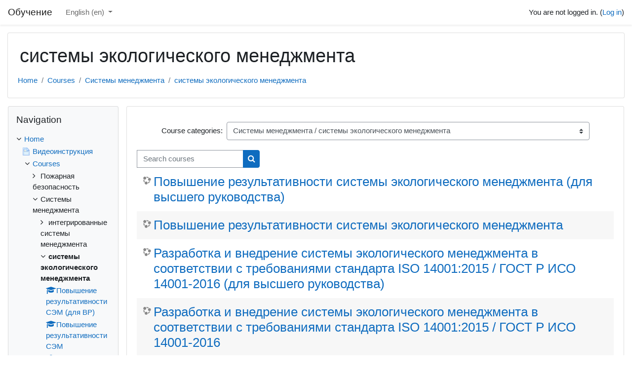

--- FILE ---
content_type: text/html; charset=utf-8
request_url: https://do.eq-plus.ru/course/index.php?categoryid=17&lang=en
body_size: 42923
content:
<!DOCTYPE html>

<html  dir="ltr" lang="en" xml:lang="en">
<head>
    <title>Обучение: All courses</title>
    <link rel="shortcut icon" href="https://do.eq-plus.ru/theme/image.php/classic/theme/1767189078/favicon" />
    <meta http-equiv="Content-Type" content="text/html; charset=utf-8" />
<meta name="keywords" content="moodle, Обучение: All courses" />
<link rel="stylesheet" type="text/css" href="https://do.eq-plus.ru/theme/yui_combo.php?rollup/3.17.2/yui-moodlesimple-min.css" /><script id="firstthemesheet" type="text/css">/** Required in order to fix style inclusion problems in IE with YUI **/</script><link rel="stylesheet" type="text/css" href="https://do.eq-plus.ru/theme/styles.php/classic/1767189078_1/all" />
<script>
//<![CDATA[
var M = {}; M.yui = {};
M.pageloadstarttime = new Date();
M.cfg = {"wwwroot":"https:\/\/do.eq-plus.ru","sesskey":"j05As8KT4Q","sessiontimeout":"14400","sessiontimeoutwarning":1200,"themerev":"1767189078","slasharguments":1,"theme":"classic","iconsystemmodule":"core\/icon_system_fontawesome","jsrev":"1767189078","admin":"admin","svgicons":true,"usertimezone":"Europe\/Samara","contextid":796,"langrev":1768782063,"templaterev":"1767189078"};var yui1ConfigFn = function(me) {if(/-skin|reset|fonts|grids|base/.test(me.name)){me.type='css';me.path=me.path.replace(/\.js/,'.css');me.path=me.path.replace(/\/yui2-skin/,'/assets/skins/sam/yui2-skin')}};
var yui2ConfigFn = function(me) {var parts=me.name.replace(/^moodle-/,'').split('-'),component=parts.shift(),module=parts[0],min='-min';if(/-(skin|core)$/.test(me.name)){parts.pop();me.type='css';min=''}
if(module){var filename=parts.join('-');me.path=component+'/'+module+'/'+filename+min+'.'+me.type}else{me.path=component+'/'+component+'.'+me.type}};
YUI_config = {"debug":false,"base":"https:\/\/do.eq-plus.ru\/lib\/yuilib\/3.17.2\/","comboBase":"https:\/\/do.eq-plus.ru\/theme\/yui_combo.php?","combine":true,"filter":null,"insertBefore":"firstthemesheet","groups":{"yui2":{"base":"https:\/\/do.eq-plus.ru\/lib\/yuilib\/2in3\/2.9.0\/build\/","comboBase":"https:\/\/do.eq-plus.ru\/theme\/yui_combo.php?","combine":true,"ext":false,"root":"2in3\/2.9.0\/build\/","patterns":{"yui2-":{"group":"yui2","configFn":yui1ConfigFn}}},"moodle":{"name":"moodle","base":"https:\/\/do.eq-plus.ru\/theme\/yui_combo.php?m\/1767189078\/","combine":true,"comboBase":"https:\/\/do.eq-plus.ru\/theme\/yui_combo.php?","ext":false,"root":"m\/1767189078\/","patterns":{"moodle-":{"group":"moodle","configFn":yui2ConfigFn}},"filter":null,"modules":{"moodle-core-event":{"requires":["event-custom"]},"moodle-core-tooltip":{"requires":["base","node","io-base","moodle-core-notification-dialogue","json-parse","widget-position","widget-position-align","event-outside","cache-base"]},"moodle-core-languninstallconfirm":{"requires":["base","node","moodle-core-notification-confirm","moodle-core-notification-alert"]},"moodle-core-actionmenu":{"requires":["base","event","node-event-simulate"]},"moodle-core-notification":{"requires":["moodle-core-notification-dialogue","moodle-core-notification-alert","moodle-core-notification-confirm","moodle-core-notification-exception","moodle-core-notification-ajaxexception"]},"moodle-core-notification-dialogue":{"requires":["base","node","panel","escape","event-key","dd-plugin","moodle-core-widget-focusafterclose","moodle-core-lockscroll"]},"moodle-core-notification-alert":{"requires":["moodle-core-notification-dialogue"]},"moodle-core-notification-confirm":{"requires":["moodle-core-notification-dialogue"]},"moodle-core-notification-exception":{"requires":["moodle-core-notification-dialogue"]},"moodle-core-notification-ajaxexception":{"requires":["moodle-core-notification-dialogue"]},"moodle-core-dragdrop":{"requires":["base","node","io","dom","dd","event-key","event-focus","moodle-core-notification"]},"moodle-core-chooserdialogue":{"requires":["base","panel","moodle-core-notification"]},"moodle-core-lockscroll":{"requires":["plugin","base-build"]},"moodle-core-blocks":{"requires":["base","node","io","dom","dd","dd-scroll","moodle-core-dragdrop","moodle-core-notification"]},"moodle-core-maintenancemodetimer":{"requires":["base","node"]},"moodle-core-formchangechecker":{"requires":["base","event-focus","moodle-core-event"]},"moodle-core-handlebars":{"condition":{"trigger":"handlebars","when":"after"}},"moodle-core-popuphelp":{"requires":["moodle-core-tooltip"]},"moodle-core_availability-form":{"requires":["base","node","event","event-delegate","panel","moodle-core-notification-dialogue","json"]},"moodle-backup-confirmcancel":{"requires":["node","node-event-simulate","moodle-core-notification-confirm"]},"moodle-backup-backupselectall":{"requires":["node","event","node-event-simulate","anim"]},"moodle-course-formatchooser":{"requires":["base","node","node-event-simulate"]},"moodle-course-dragdrop":{"requires":["base","node","io","dom","dd","dd-scroll","moodle-core-dragdrop","moodle-core-notification","moodle-course-coursebase","moodle-course-util"]},"moodle-course-util":{"requires":["node"],"use":["moodle-course-util-base"],"submodules":{"moodle-course-util-base":{},"moodle-course-util-section":{"requires":["node","moodle-course-util-base"]},"moodle-course-util-cm":{"requires":["node","moodle-course-util-base"]}}},"moodle-course-management":{"requires":["base","node","io-base","moodle-core-notification-exception","json-parse","dd-constrain","dd-proxy","dd-drop","dd-delegate","node-event-delegate"]},"moodle-course-categoryexpander":{"requires":["node","event-key"]},"moodle-form-shortforms":{"requires":["node","base","selector-css3","moodle-core-event"]},"moodle-form-passwordunmask":{"requires":[]},"moodle-form-dateselector":{"requires":["base","node","overlay","calendar"]},"moodle-question-searchform":{"requires":["base","node"]},"moodle-question-preview":{"requires":["base","dom","event-delegate","event-key","core_question_engine"]},"moodle-question-chooser":{"requires":["moodle-core-chooserdialogue"]},"moodle-availability_completion-form":{"requires":["base","node","event","moodle-core_availability-form"]},"moodle-availability_date-form":{"requires":["base","node","event","io","moodle-core_availability-form"]},"moodle-availability_grade-form":{"requires":["base","node","event","moodle-core_availability-form"]},"moodle-availability_group-form":{"requires":["base","node","event","moodle-core_availability-form"]},"moodle-availability_grouping-form":{"requires":["base","node","event","moodle-core_availability-form"]},"moodle-availability_mobileapp-form":{"requires":["base","node","event","moodle-core_availability-form"]},"moodle-availability_profile-form":{"requires":["base","node","event","moodle-core_availability-form"]},"moodle-mod_assign-history":{"requires":["node","transition"]},"moodle-mod_quiz-toolboxes":{"requires":["base","node","event","event-key","io","moodle-mod_quiz-quizbase","moodle-mod_quiz-util-slot","moodle-core-notification-ajaxexception"]},"moodle-mod_quiz-modform":{"requires":["base","node","event"]},"moodle-mod_quiz-dragdrop":{"requires":["base","node","io","dom","dd","dd-scroll","moodle-core-dragdrop","moodle-core-notification","moodle-mod_quiz-quizbase","moodle-mod_quiz-util-base","moodle-mod_quiz-util-page","moodle-mod_quiz-util-slot","moodle-course-util"]},"moodle-mod_quiz-quizbase":{"requires":["base","node"]},"moodle-mod_quiz-questionchooser":{"requires":["moodle-core-chooserdialogue","moodle-mod_quiz-util","querystring-parse"]},"moodle-mod_quiz-autosave":{"requires":["base","node","event","event-valuechange","node-event-delegate","io-form"]},"moodle-mod_quiz-util":{"requires":["node","moodle-core-actionmenu"],"use":["moodle-mod_quiz-util-base"],"submodules":{"moodle-mod_quiz-util-base":{},"moodle-mod_quiz-util-slot":{"requires":["node","moodle-mod_quiz-util-base"]},"moodle-mod_quiz-util-page":{"requires":["node","moodle-mod_quiz-util-base"]}}},"moodle-message_airnotifier-toolboxes":{"requires":["base","node","io"]},"moodle-filter_glossary-autolinker":{"requires":["base","node","io-base","json-parse","event-delegate","overlay","moodle-core-event","moodle-core-notification-alert","moodle-core-notification-exception","moodle-core-notification-ajaxexception"]},"moodle-filter_mathjaxloader-loader":{"requires":["moodle-core-event"]},"moodle-editor_atto-editor":{"requires":["node","transition","io","overlay","escape","event","event-simulate","event-custom","node-event-html5","node-event-simulate","yui-throttle","moodle-core-notification-dialogue","moodle-core-notification-confirm","moodle-editor_atto-rangy","handlebars","timers","querystring-stringify"]},"moodle-editor_atto-plugin":{"requires":["node","base","escape","event","event-outside","handlebars","event-custom","timers","moodle-editor_atto-menu"]},"moodle-editor_atto-menu":{"requires":["moodle-core-notification-dialogue","node","event","event-custom"]},"moodle-editor_atto-rangy":{"requires":[]},"moodle-report_eventlist-eventfilter":{"requires":["base","event","node","node-event-delegate","datatable","autocomplete","autocomplete-filters"]},"moodle-report_loglive-fetchlogs":{"requires":["base","event","node","io","node-event-delegate"]},"moodle-gradereport_grader-gradereporttable":{"requires":["base","node","event","handlebars","overlay","event-hover"]},"moodle-gradereport_history-userselector":{"requires":["escape","event-delegate","event-key","handlebars","io-base","json-parse","moodle-core-notification-dialogue"]},"moodle-tool_capability-search":{"requires":["base","node"]},"moodle-tool_lp-dragdrop-reorder":{"requires":["moodle-core-dragdrop"]},"moodle-tool_monitor-dropdown":{"requires":["base","event","node"]},"moodle-assignfeedback_editpdf-editor":{"requires":["base","event","node","io","graphics","json","event-move","event-resize","transition","querystring-stringify-simple","moodle-core-notification-dialog","moodle-core-notification-alert","moodle-core-notification-warning","moodle-core-notification-exception","moodle-core-notification-ajaxexception"]},"moodle-atto_accessibilitychecker-button":{"requires":["color-base","moodle-editor_atto-plugin"]},"moodle-atto_accessibilityhelper-button":{"requires":["moodle-editor_atto-plugin"]},"moodle-atto_align-button":{"requires":["moodle-editor_atto-plugin"]},"moodle-atto_bold-button":{"requires":["moodle-editor_atto-plugin"]},"moodle-atto_charmap-button":{"requires":["moodle-editor_atto-plugin"]},"moodle-atto_clear-button":{"requires":["moodle-editor_atto-plugin"]},"moodle-atto_collapse-button":{"requires":["moodle-editor_atto-plugin"]},"moodle-atto_emojipicker-button":{"requires":["moodle-editor_atto-plugin"]},"moodle-atto_emoticon-button":{"requires":["moodle-editor_atto-plugin"]},"moodle-atto_equation-button":{"requires":["moodle-editor_atto-plugin","moodle-core-event","io","event-valuechange","tabview","array-extras"]},"moodle-atto_h5p-button":{"requires":["moodle-editor_atto-plugin"]},"moodle-atto_html-codemirror":{"requires":["moodle-atto_html-codemirror-skin"]},"moodle-atto_html-beautify":{},"moodle-atto_html-button":{"requires":["promise","moodle-editor_atto-plugin","moodle-atto_html-beautify","moodle-atto_html-codemirror","event-valuechange"]},"moodle-atto_image-button":{"requires":["moodle-editor_atto-plugin"]},"moodle-atto_indent-button":{"requires":["moodle-editor_atto-plugin"]},"moodle-atto_italic-button":{"requires":["moodle-editor_atto-plugin"]},"moodle-atto_link-button":{"requires":["moodle-editor_atto-plugin"]},"moodle-atto_managefiles-button":{"requires":["moodle-editor_atto-plugin"]},"moodle-atto_managefiles-usedfiles":{"requires":["node","escape"]},"moodle-atto_media-button":{"requires":["moodle-editor_atto-plugin","moodle-form-shortforms"]},"moodle-atto_noautolink-button":{"requires":["moodle-editor_atto-plugin"]},"moodle-atto_orderedlist-button":{"requires":["moodle-editor_atto-plugin"]},"moodle-atto_recordrtc-button":{"requires":["moodle-editor_atto-plugin","moodle-atto_recordrtc-recording"]},"moodle-atto_recordrtc-recording":{"requires":["moodle-atto_recordrtc-button"]},"moodle-atto_rtl-button":{"requires":["moodle-editor_atto-plugin"]},"moodle-atto_strike-button":{"requires":["moodle-editor_atto-plugin"]},"moodle-atto_subscript-button":{"requires":["moodle-editor_atto-plugin"]},"moodle-atto_superscript-button":{"requires":["moodle-editor_atto-plugin"]},"moodle-atto_table-button":{"requires":["moodle-editor_atto-plugin","moodle-editor_atto-menu","event","event-valuechange"]},"moodle-atto_title-button":{"requires":["moodle-editor_atto-plugin"]},"moodle-atto_underline-button":{"requires":["moodle-editor_atto-plugin"]},"moodle-atto_undo-button":{"requires":["moodle-editor_atto-plugin"]},"moodle-atto_unorderedlist-button":{"requires":["moodle-editor_atto-plugin"]}}},"gallery":{"name":"gallery","base":"https:\/\/do.eq-plus.ru\/lib\/yuilib\/gallery\/","combine":true,"comboBase":"https:\/\/do.eq-plus.ru\/theme\/yui_combo.php?","ext":false,"root":"gallery\/1767189078\/","patterns":{"gallery-":{"group":"gallery"}}}},"modules":{"core_filepicker":{"name":"core_filepicker","fullpath":"https:\/\/do.eq-plus.ru\/lib\/javascript.php\/1767189078\/repository\/filepicker.js","requires":["base","node","node-event-simulate","json","async-queue","io-base","io-upload-iframe","io-form","yui2-treeview","panel","cookie","datatable","datatable-sort","resize-plugin","dd-plugin","escape","moodle-core_filepicker","moodle-core-notification-dialogue"]},"core_comment":{"name":"core_comment","fullpath":"https:\/\/do.eq-plus.ru\/lib\/javascript.php\/1767189078\/comment\/comment.js","requires":["base","io-base","node","json","yui2-animation","overlay","escape"]},"mathjax":{"name":"mathjax","fullpath":"https:\/\/cdn.jsdelivr.net\/npm\/mathjax@2.7.9\/MathJax.js?delayStartupUntil=configured"}}};
M.yui.loader = {modules: {}};

//]]>
</script>

    <meta name="viewport" content="width=device-width, initial-scale=1.0">
</head>
<body  id="page-course-index-category" class="format-site  path-course path-course-index chrome dir-ltr lang-en yui-skin-sam yui3-skin-sam do-eq-plus-ru pagelayout-coursecategory course-1 context-796 category-17 notloggedin ">

<div id="page-wrapper" class="d-print-block">

    <div>
    <a class="sr-only sr-only-focusable" href="#maincontent">Skip to main content</a>
</div><script src="https://do.eq-plus.ru/lib/javascript.php/1767189078/lib/babel-polyfill/polyfill.min.js"></script>
<script src="https://do.eq-plus.ru/lib/javascript.php/1767189078/lib/polyfills/polyfill.js"></script>
<script src="https://do.eq-plus.ru/theme/yui_combo.php?rollup/3.17.2/yui-moodlesimple-min.js"></script><script src="https://do.eq-plus.ru/lib/javascript.php/1767189078/lib/javascript-static.js"></script>
<script>
//<![CDATA[
document.body.className += ' jsenabled';
//]]>
</script>



    <nav class="fixed-top navbar navbar-bootswatch navbar-expand moodle-has-zindex">
    
            <a href="https://do.eq-plus.ru" class="navbar-brand aalink 
                    d-none d-sm-inline
                    ">
                <span class="site-name d-none d-md-inline">Обучение</span>
            </a>
    
            <ul class="navbar-nav d-none d-md-flex">
                <!-- custom_menu -->
                <li class="dropdown nav-item">
    <a class="dropdown-toggle nav-link" id="drop-down-696ee3503a0f0696ee3503253520" data-toggle="dropdown" aria-haspopup="true" aria-expanded="false" href="#" title="Language" aria-controls="drop-down-menu-696ee3503a0f0696ee3503253520">
        English ‎(en)‎
    </a>
    <div class="dropdown-menu" role="menu" id="drop-down-menu-696ee3503a0f0696ee3503253520" aria-labelledby="drop-down-696ee3503a0f0696ee3503253520">
                <a class="dropdown-item" role="menuitem" href="https://do.eq-plus.ru/course/index.php?categoryid=17&amp;lang=ru"  lang="ru" >Русский ‎(ru)‎</a>
                <a class="dropdown-item" role="menuitem" href="https://do.eq-plus.ru/course/index.php?categoryid=17&amp;lang=en"  >English ‎(en)‎</a>
    </div>
</li>
                <!-- page_heading_menu -->
                
            </ul>
            <div class="ml-auto">
                
            </div>
            <ul class="nav navbar-nav usernav">
                <!-- navbar_plugin_output -->
                <li class="nav-item">
                    
                </li>
                <!-- user_menu -->
                <li class="nav-item align-items-center">
                    <div class="usermenu"><span class="login">You are not logged in. (<a href="https://do.eq-plus.ru/login/index.php">Log in</a>)</span></div>
                </li>
            </ul>
            <!-- search_box -->
    </nav>
    

    <div id="page" class="container-fluid d-print-block">
        <header id="page-header" class="row">
    <div class="col-12 pt-3 pb-3">
        <div class="card ">
            <div class="card-body ">
                <div class="d-flex align-items-center">
                    <div class="mr-auto">
                    <div class="page-context-header"><div class="page-header-headings"><h1>системы экологического менеджмента</h1></div></div>
                    </div>
                    <div class="header-actions-container flex-shrink-0" data-region="header-actions-container">
                    </div>
                </div>
                <div class="d-flex flex-wrap">
                    <div id="page-navbar">
                        <nav aria-label="Navigation bar">
    <ol class="breadcrumb">
                <li class="breadcrumb-item">
                    <a href="https://do.eq-plus.ru/"  >Home</a>
                </li>
        
                <li class="breadcrumb-item">
                    <a href="https://do.eq-plus.ru/course/index.php"  >Courses</a>
                </li>
        
                <li class="breadcrumb-item">
                    <a href="https://do.eq-plus.ru/course/index.php?categoryid=5"  >Системы менеджмента</a>
                </li>
        
                <li class="breadcrumb-item">
                    <a href="https://do.eq-plus.ru/course/index.php?categoryid=17" aria-current="page" >системы экологического менеджмента</a>
                </li>
        </ol>
</nav>
                    </div>
                    <div class="ml-auto d-flex">
                        
                    </div>
                    <div id="course-header">
                        
                    </div>
                </div>
            </div>
        </div>
    </div>
</header>

        <div id="page-content" class="row  blocks-pre   d-print-block">
            <div id="region-main-box" class="region-main">
                <section id="region-main" class="region-main-content" aria-label="Content">
                    <span class="notifications" id="user-notifications"></span>
                    <div role="main"><span id="maincontent"></span><span></span><div class="categorypicker"><div class="singleselect d-inline-block">
    <form method="get" action="https://do.eq-plus.ru/course/index.php" class="form-inline" id="switchcategory">
            <label for="single_select696ee350325351">
                Course categories:
            </label>
        <select  id="single_select696ee350325351" class="custom-select singleselect" name="categoryid"
                 >
                    <option  value="3" >Пожарная безопасность</option>
                    <option  value="5" >Системы менеджмента</option>
                    <option  value="16" >Системы менеджмента / интегрированные системы менеджмента</option>
                    <option  value="17" selected>Системы менеджмента / системы экологического менеджмента</option>
                    <option  value="18" >Системы менеджмента / системы менеджмента охраны здоровья и безопасности труда</option>
                    <option  value="21" >Системы менеджмента / системы энергетического менеджмента</option>
                    <option  value="20" >Системы менеджмента / системы менеджмента качества</option>
                    <option  value="19" >Системы менеджмента / внутренние аудиты систем менеджмента</option>
                    <option  value="22" >Системы менеджмента / системы менеджмента и элементы систем менеджмента</option>
                    <option  value="24" >Системы менеджмента / системы менеджмента и элементы систем менеджмента / адресные курсы</option>
                    <option  value="4" >Промышленная безопасность</option>
                    <option  value="2" >Охрана труда</option>
                    <option  value="6" >Энергосбережение и энергоэффективность</option>
                    <option  value="11" >Экологическая безопасность</option>
        </select>
        <noscript>
            <input type="submit" class="btn btn-secondary ml-1" value="Go">
        </noscript>
    </form>
</div></div><div class="simplesearchform ">
    <form autocomplete="off" action="https://do.eq-plus.ru/course/search.php" method="get" accept-charset="utf-8" class="mform form-inline simplesearchform">
        <input type="hidden" name="areaids" value="core_course-course">
    <div class="input-group">
        <label for="searchinput-696ee35033198696ee350325352">
            <span class="sr-only">Search courses</span>
        </label>
        <input type="text"
           id="searchinput-696ee35033198696ee350325352"
           class="form-control"
           placeholder="Search courses"
           aria-label="Search courses"
           name="q"
           data-region="input"
           autocomplete="off"
           value=""
        >
        <div class="input-group-append">
            <button type="submit" class="btn  btn-primary search-icon">
                <i class="icon fa fa-search fa-fw " aria-hidden="true"  ></i>
                <span class="sr-only">Search courses</span>
            </button>
        </div>

    </div>
    </form>
</div><div class="course_category_tree clearfix "><div class="content"><div class="courses category-browse category-browse-17"><div class="coursebox clearfix odd first" data-courseid="80" data-type="1"><div class="info"><h3 class="coursename"><a class="aalink" href="https://do.eq-plus.ru/course/view.php?id=80">Повышение результативности системы экологического менеджмента (для высшего руководства)</a></h3><div class="moreinfo"></div></div><div class="content"></div></div><div class="coursebox clearfix even" data-courseid="79" data-type="1"><div class="info"><h3 class="coursename"><a class="aalink" href="https://do.eq-plus.ru/course/view.php?id=79">Повышение результативности системы экологического менеджмента</a></h3><div class="moreinfo"></div></div><div class="content"></div></div><div class="coursebox clearfix odd" data-courseid="74" data-type="1"><div class="info"><h3 class="coursename"><a class="aalink" href="https://do.eq-plus.ru/course/view.php?id=74">Разработка и внедрение системы экологического менеджмента в соответствии с требованиями стандарта ISO 14001:2015 / ГОСТ Р ИСО 14001-2016 (для высшего руководства)</a></h3><div class="moreinfo"></div></div><div class="content"></div></div><div class="coursebox clearfix even last" data-courseid="49" data-type="1"><div class="info"><h3 class="coursename"><a class="aalink" href="https://do.eq-plus.ru/course/view.php?id=49">Разработка и внедрение системы экологического менеджмента в соответствии с требованиями стандарта ISO 14001:2015 / ГОСТ Р ИСО 14001-2016</a></h3><div class="moreinfo"></div></div><div class="content"></div></div></div></div></div><div class="buttons mt-3"></div></div>
                    
                    
                </section>
            </div>
            <div class="columnleft blockcolumn  has-blocks ">
                <section data-region="blocks-column" class="d-print-none" aria-label="Blocks">
                    <aside id="block-region-side-pre" class="block-region" data-blockregion="side-pre" data-droptarget="1"><a href="#sb-1" class="sr-only sr-only-focusable">Skip Navigation</a>

<section id="inst4"
     class=" block_navigation block  card mb-3"
     role="navigation"
     data-block="navigation"
          aria-labelledby="instance-4-header"
     >

    <div class="card-body p-3">

            <h5 id="instance-4-header" class="card-title d-inline">Navigation</h5>


        <div class="card-text content mt-3">
            <ul class="block_tree list" role="tree" data-ajax-loader="block_navigation/nav_loader"><li class="type_unknown depth_1 contains_branch" role="treeitem" aria-expanded="true" aria-owns="random696ee350325354_group" data-collapsible="false" aria-labelledby="random696ee350325353_label_1_1"><p class="tree_item branch navigation_node"><a tabindex="-1" id="random696ee350325353_label_1_1" href="https://do.eq-plus.ru/">Home</a></p><ul id="random696ee350325354_group" role="group"><li class="type_activity depth_2 item_with_icon" role="treeitem" aria-labelledby="random696ee350325355_label_2_3"><p class="tree_item hasicon"><a tabindex="-1" id="random696ee350325355_label_2_3" title="Page" href="https://do.eq-plus.ru/mod/page/view.php?id=540"><img class="icon navicon" alt="Page" title="Page" src="https://do.eq-plus.ru/theme/image.php/classic/page/1767189078/icon" /><span class="item-content-wrap">Видеоинструкция</span></a></p></li><li class="type_system depth_2 contains_branch" role="treeitem" aria-expanded="true" aria-owns="random696ee350325357_group" aria-labelledby="random696ee350325355_label_2_4"><p class="tree_item branch canexpand"><a tabindex="-1" id="random696ee350325355_label_2_4" href="https://do.eq-plus.ru/course/index.php">Courses</a></p><ul id="random696ee350325357_group" role="group"><li class="type_category depth_3 contains_branch" role="treeitem" aria-expanded="false" data-requires-ajax="true" data-loaded="false" data-node-id="expandable_branch_10_3" data-node-key="3" data-node-type="10" aria-labelledby="random696ee350325358_label_3_5"><p class="tree_item branch" id="expandable_branch_10_3"><span tabindex="-1" id="random696ee350325358_label_3_5">Пожарная безопасность</span></p></li><li class="type_category depth_3 contains_branch" role="treeitem" aria-expanded="true" aria-owns="random696ee350325359_group" aria-labelledby="random696ee350325358_label_3_6"><p class="tree_item branch canexpand"><span tabindex="-1" id="random696ee350325358_label_3_6">Системы менеджмента</span></p><ul id="random696ee350325359_group" role="group"><li class="type_category depth_4 contains_branch" role="treeitem" aria-expanded="false" data-requires-ajax="true" data-loaded="false" data-node-id="expandable_branch_10_16" data-node-key="16" data-node-type="10" aria-labelledby="random696ee3503253510_label_4_7"><p class="tree_item branch" id="expandable_branch_10_16"><span tabindex="-1" id="random696ee3503253510_label_4_7">интегрированные системы менеджмента</span></p></li><li class="type_category depth_4 contains_branch current_branch" role="treeitem" aria-expanded="true" aria-owns="random696ee3503253511_group" aria-labelledby="random696ee3503253510_label_4_8"><p class="tree_item branch active_tree_node"><span tabindex="-1" id="random696ee3503253510_label_4_8">системы экологического менеджмента</span></p><ul id="random696ee3503253511_group" role="group"><li class="type_course depth_5 item_with_icon" role="treeitem" aria-labelledby="random696ee3503253512_label_5_9"><p class="tree_item hasicon"><a tabindex="-1" id="random696ee3503253512_label_5_9" title="Повышение результативности системы экологического менеджмента (для высшего руководства)" href="https://do.eq-plus.ru/course/view.php?id=80"><i class="icon fa fa-graduation-cap fa-fw navicon" aria-hidden="true"  ></i><span class="item-content-wrap">Повышение результативности СЭМ (для ВР)</span></a></p></li><li class="type_course depth_5 item_with_icon" role="treeitem" aria-labelledby="random696ee3503253512_label_5_10"><p class="tree_item hasicon"><a tabindex="-1" id="random696ee3503253512_label_5_10" title="Повышение результативности системы экологического менеджмента" href="https://do.eq-plus.ru/course/view.php?id=79"><i class="icon fa fa-graduation-cap fa-fw navicon" aria-hidden="true"  ></i><span class="item-content-wrap">Повышение результативности СЭМ</span></a></p></li><li class="type_course depth_5 item_with_icon" role="treeitem" aria-labelledby="random696ee3503253512_label_5_11"><p class="tree_item hasicon"><a tabindex="-1" id="random696ee3503253512_label_5_11" title="Разработка и внедрение системы экологического менеджмента в соответствии с требованиями стандарта ISO 14001:2015 / ГОСТ Р ИСО 14001-2016 (для высшего руководства)" href="https://do.eq-plus.ru/course/view.php?id=74"><i class="icon fa fa-graduation-cap fa-fw navicon" aria-hidden="true"  ></i><span class="item-content-wrap">Разработка и внедрение СЭМ (для ВР)</span></a></p></li><li class="type_course depth_5 item_with_icon" role="treeitem" aria-labelledby="random696ee3503253512_label_5_12"><p class="tree_item hasicon"><a tabindex="-1" id="random696ee3503253512_label_5_12" title="Разработка и внедрение системы экологического менеджмента в соответствии с требованиями стандарта ISO 14001:2015 / ГОСТ Р ИСО 14001-2016" href="https://do.eq-plus.ru/course/view.php?id=49"><i class="icon fa fa-graduation-cap fa-fw navicon" aria-hidden="true"  ></i><span class="item-content-wrap">Разработка и внедрение СЭМ</span></a></p></li></ul></li><li class="type_category depth_4 contains_branch" role="treeitem" aria-expanded="false" data-requires-ajax="true" data-loaded="false" data-node-id="expandable_branch_10_18" data-node-key="18" data-node-type="10" aria-labelledby="random696ee3503253510_label_4_13"><p class="tree_item branch" id="expandable_branch_10_18"><span tabindex="-1" id="random696ee3503253510_label_4_13">системы менеджмента охраны здоровья и безопасности...</span></p></li><li class="type_category depth_4 contains_branch" role="treeitem" aria-expanded="false" data-requires-ajax="true" data-loaded="false" data-node-id="expandable_branch_10_21" data-node-key="21" data-node-type="10" aria-labelledby="random696ee3503253510_label_4_14"><p class="tree_item branch" id="expandable_branch_10_21"><span tabindex="-1" id="random696ee3503253510_label_4_14">системы энергетического менеджмента</span></p></li><li class="type_category depth_4 contains_branch" role="treeitem" aria-expanded="false" data-requires-ajax="true" data-loaded="false" data-node-id="expandable_branch_10_20" data-node-key="20" data-node-type="10" aria-labelledby="random696ee3503253510_label_4_15"><p class="tree_item branch" id="expandable_branch_10_20"><span tabindex="-1" id="random696ee3503253510_label_4_15">системы менеджмента качества</span></p></li><li class="type_category depth_4 contains_branch" role="treeitem" aria-expanded="false" data-requires-ajax="true" data-loaded="false" data-node-id="expandable_branch_10_19" data-node-key="19" data-node-type="10" aria-labelledby="random696ee3503253510_label_4_16"><p class="tree_item branch" id="expandable_branch_10_19"><span tabindex="-1" id="random696ee3503253510_label_4_16">внутренние аудиты систем менеджмента</span></p></li><li class="type_category depth_4 contains_branch" role="treeitem" aria-expanded="false" data-requires-ajax="true" data-loaded="false" data-node-id="expandable_branch_10_22" data-node-key="22" data-node-type="10" aria-labelledby="random696ee3503253510_label_4_17"><p class="tree_item branch" id="expandable_branch_10_22"><span tabindex="-1" id="random696ee3503253510_label_4_17">системы менеджмента и элементы систем менеджмента</span></p></li></ul></li><li class="type_category depth_3 contains_branch" role="treeitem" aria-expanded="false" data-requires-ajax="true" data-loaded="false" data-node-id="expandable_branch_10_4" data-node-key="4" data-node-type="10" aria-labelledby="random696ee350325358_label_3_18"><p class="tree_item branch" id="expandable_branch_10_4"><span tabindex="-1" id="random696ee350325358_label_3_18">Промышленная безопасность</span></p></li><li class="type_category depth_3 contains_branch" role="treeitem" aria-expanded="false" data-requires-ajax="true" data-loaded="false" data-node-id="expandable_branch_10_2" data-node-key="2" data-node-type="10" aria-labelledby="random696ee350325358_label_3_19"><p class="tree_item branch" id="expandable_branch_10_2"><span tabindex="-1" id="random696ee350325358_label_3_19">Охрана труда</span></p></li><li class="type_category depth_3 contains_branch" role="treeitem" aria-expanded="false" data-requires-ajax="true" data-loaded="false" data-node-id="expandable_branch_10_6" data-node-key="6" data-node-type="10" aria-labelledby="random696ee350325358_label_3_20"><p class="tree_item branch" id="expandable_branch_10_6"><span tabindex="-1" id="random696ee350325358_label_3_20">Энергосбережение и энергоэффективность</span></p></li><li class="type_category depth_3 contains_branch" role="treeitem" aria-expanded="false" data-requires-ajax="true" data-loaded="false" data-node-id="expandable_branch_10_11" data-node-key="11" data-node-type="10" aria-labelledby="random696ee350325358_label_3_23"><p class="tree_item branch" id="expandable_branch_10_11"><span tabindex="-1" id="random696ee350325358_label_3_23">Экологическая безопасность</span></p></li></ul></li></ul></li></ul>
            <div class="footer"></div>
            
        </div>

    </div>

</section>

  <span id="sb-1"></span></aside>
                </section>
            </div>

            <div class="columnright blockcolumn ">
                <section data-region="blocks-column" class="d-print-none" aria-label="Blocks">
                    <aside id="block-region-side-post" class="block-region" data-blockregion="side-post" data-droptarget="1"></aside>
                </section>
            </div>
        </div>
    </div>
    
    <div id="goto-top-link">
        <a class="btn btn-light" role="button" href="#" aria-label="Go to top">
            <i class="icon fa fa-arrow-up fa-fw " aria-hidden="true"  ></i>
        </a>
    </div>
    <footer id="page-footer" class="py-3 bg-dark text-light">
        <div class="container">
            <div id="course-footer"></div>
    
    
            <div class="logininfo">You are not logged in. (<a href="https://do.eq-plus.ru/login/index.php">Log in</a>)</div>
            <div class="tool_usertours-resettourcontainer"></div>
            <div class="homelink"><a href="https://do.eq-plus.ru/">Home</a></div>
            <nav class="nav navbar-nav d-md-none" aria-label="Custom menu">
                    <ul class="list-unstyled pt-3">
                                        <li><a href="#" title="Language">English ‎(en)‎</a></li>
                                    <li>
                                        <ul class="list-unstyled ml-3">
                                                            <li><a href="https://do.eq-plus.ru/course/index.php?categoryid=17&amp;lang=ru" title="Language">Русский ‎(ru)‎</a></li>
                                                            <li><a href="https://do.eq-plus.ru/course/index.php?categoryid=17&amp;lang=en" title="Language">English ‎(en)‎</a></li>
                                        </ul>
                                    </li>
                    </ul>
            </nav>
            <a href="https://download.moodle.org/mobile?version=2021051718&amp;lang=en&amp;iosappid=633359593&amp;androidappid=com.moodle.moodlemobile">Get the mobile app</a>
            <script>
//<![CDATA[
var require = {
    baseUrl : 'https://do.eq-plus.ru/lib/requirejs.php/1767189078/',
    // We only support AMD modules with an explicit define() statement.
    enforceDefine: true,
    skipDataMain: true,
    waitSeconds : 0,

    paths: {
        jquery: 'https://do.eq-plus.ru/lib/javascript.php/1767189078/lib/jquery/jquery-3.5.1.min',
        jqueryui: 'https://do.eq-plus.ru/lib/javascript.php/1767189078/lib/jquery/ui-1.13.2/jquery-ui.min',
        jqueryprivate: 'https://do.eq-plus.ru/lib/javascript.php/1767189078/lib/requirejs/jquery-private'
    },

    // Custom jquery config map.
    map: {
      // '*' means all modules will get 'jqueryprivate'
      // for their 'jquery' dependency.
      '*': { jquery: 'jqueryprivate' },
      // Stub module for 'process'. This is a workaround for a bug in MathJax (see MDL-60458).
      '*': { process: 'core/first' },

      // 'jquery-private' wants the real jQuery module
      // though. If this line was not here, there would
      // be an unresolvable cyclic dependency.
      jqueryprivate: { jquery: 'jquery' }
    }
};

//]]>
</script>
<script src="https://do.eq-plus.ru/lib/javascript.php/1767189078/lib/requirejs/require.min.js"></script>
<script>
//<![CDATA[
M.util.js_pending("core/first");
require(['core/first'], function() {
require(['core/prefetch'])
;
require(["media_videojs/loader"], function(loader) {
    loader.setUp('en');
});;

require(['jquery', 'core/custom_interaction_events'], function($, CustomEvents) {
    CustomEvents.define('#single_select696ee350325351', [CustomEvents.events.accessibleChange]);
    $('#single_select696ee350325351').on(CustomEvents.events.accessibleChange, function() {
        var ignore = $(this).find(':selected').attr('data-ignore');
        if (typeof ignore === typeof undefined) {
            $('#switchcategory').submit();
        }
    });
});
;
M.util.js_pending('block_navigation/navblock'); require(['block_navigation/navblock'], function(amd) {amd.init("4"); M.util.js_complete('block_navigation/navblock');});;
M.util.js_pending('block_settings/settingsblock'); require(['block_settings/settingsblock'], function(amd) {amd.init("5", null); M.util.js_complete('block_settings/settingsblock');});;

require(['jquery', 'core/custom_interaction_events'], function($, CustomEvents) {
    CustomEvents.define('#single_select696ee3503253519', [CustomEvents.events.accessibleChange]);
    $('#single_select696ee3503253519').on(CustomEvents.events.accessibleChange, function() {
        var ignore = $(this).find(':selected').attr('data-ignore');
        if (typeof ignore === typeof undefined) {
            $('#single_select_f696ee3503253518').submit();
        }
    });
});
;

require(['jquery', 'core/custom_interaction_events'], function($, CustomEvents) {
    CustomEvents.define('#single_select696ee3503253522', [CustomEvents.events.accessibleChange]);
    $('#single_select696ee3503253522').on(CustomEvents.events.accessibleChange, function() {
        var ignore = $(this).find(':selected').attr('data-ignore');
        if (typeof ignore === typeof undefined) {
            $('#single_select_f696ee3503253521').submit();
        }
    });
});
;

M.util.js_pending('theme_boost/loader');
require(['theme_boost/loader'], function() {
    M.util.js_complete('theme_boost/loader');
});
;
M.util.js_pending('core/notification'); require(['core/notification'], function(amd) {amd.init(796, []); M.util.js_complete('core/notification');});;
M.util.js_pending('core/log'); require(['core/log'], function(amd) {amd.setConfig({"level":"warn"}); M.util.js_complete('core/log');});;
M.util.js_pending('core/page_global'); require(['core/page_global'], function(amd) {amd.init(); M.util.js_complete('core/page_global');});
    M.util.js_complete("core/first");
});
//]]>
</script>
<script>
//<![CDATA[
M.str = {"moodle":{"lastmodified":"Last modified","name":"Name","error":"Error","info":"Information","yes":"Yes","no":"No","viewallcourses":"View all courses","cancel":"Cancel","confirm":"Confirm","areyousure":"Are you sure?","closebuttontitle":"Close","unknownerror":"Unknown error","file":"File","url":"URL","collapseall":"Collapse all","expandall":"Expand all"},"repository":{"type":"Type","size":"Size","invalidjson":"Invalid JSON string","nofilesattached":"No files attached","filepicker":"File picker","logout":"Logout","nofilesavailable":"No files available","norepositoriesavailable":"Sorry, none of your current repositories can return files in the required format.","fileexistsdialogheader":"File exists","fileexistsdialog_editor":"A file with that name has already been attached to the text you are editing.","fileexistsdialog_filemanager":"A file with that name has already been attached","renameto":"Rename to \"{$a}\"","referencesexist":"There are {$a} links to this file","select":"Select"},"admin":{"confirmdeletecomments":"You are about to delete comments, are you sure?","confirmation":"Confirmation"},"debug":{"debuginfo":"Debug info","line":"Line","stacktrace":"Stack trace"},"langconfig":{"labelsep":": "}};
//]]>
</script>
<script>
//<![CDATA[
(function() {Y.use("moodle-filter_mathjaxloader-loader",function() {M.filter_mathjaxloader.configure({"mathjaxconfig":"\nMathJax.Hub.Config({\n    config: [\"Accessible.js\", \"Safe.js\"],\n    errorSettings: { message: [\"!\"] },\n    skipStartupTypeset: true,\n    messageStyle: \"none\"\n});\n","lang":"en"});
});
M.util.help_popups.setup(Y);
 M.util.js_pending('random696ee3503253523'); Y.on('domready', function() { M.util.js_complete("init");  M.util.js_complete('random696ee3503253523'); });
})();
//]]>
</script>

        </div>
    </footer>
</div>

</body>
</html>